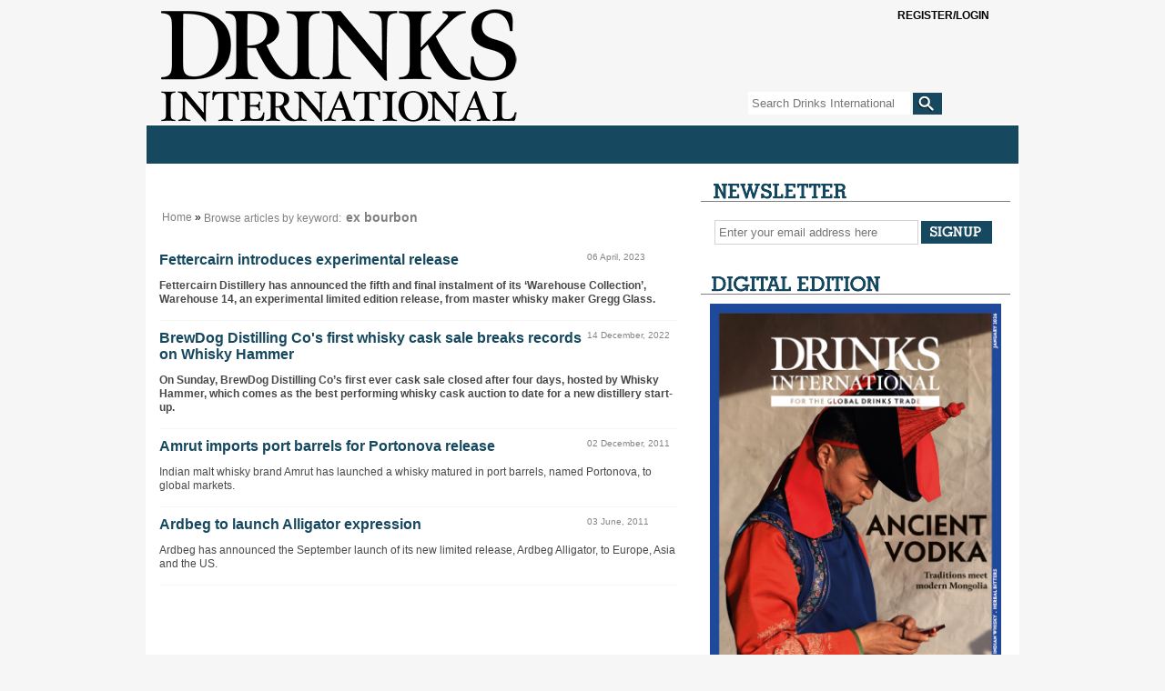

--- FILE ---
content_type: text/html
request_url: https://drinksint.com/news/articlebykeyword.php/id/11962/keyword/ex+bourbon
body_size: 9006
content:
<!DOCTYPE html PUBLIC "-//W3C//DTD XHTML 1.0 Transitional//EN" "http://www.w3.org/TR/xhtml1/DTD/xhtml1-transitional.dtd">
<html xmlns="http://www.w3.org/1999/xhtml">
<head>
<!-- google_ad_section_start(weight=ignore) -->
<meta name="msvalidate.01" content="D31F883256B54F67C2D5FCE8048DD484" />
<title>Global drinks industry news, analysis and brand updates</title>
<meta http-equiv="Content-Type" content="text/html; charset=Windows-1252" />

<meta name="keywords" content="Drinks International, drinks news, global drinks news, brands news," />
<meta name="description" content="Drinks International is the global choice for the drinks industry, providing news, analysis, comment and research on global markets, brands and drinks categories.
 " />
<meta name="google-site-verification" content="PY__v0jjBQ6I5BgOhgO0vFtNaS6LJ__i4NwsqLt3iAM" />
<meta name="google-site-verification" content=" " />
<meta name="msvalidate.01" content="D31F883256B54F67C2D5FCE8048DD484" />

<link rel="shortcut icon" href="/favicon3.ico" />
<link rel="apple-touch-icon" href="/images/applefav.png"/>
<link rel="stylesheet" href="/style.php/layout.css"/>
<link rel="stylesheet" href="/style.php/elements.css"/>
<link href="/style.php/slideshow.css" rel="stylesheet" type="text/css" />
<link rel="stylesheet" type="text/css" href="/style.php/superfish.css" media="screen">
<script type="text/javascript" src="/js/jquery.js"></script>
<script type="text/javascript" src="/js/hoverIntent.js"></script>
<script type="text/javascript" src="/js/superfish.js"></script>
<script type="text/javascript" src="/js/drinksint.js"></script>
<script src="/js/jquery.cycle.all.min.js" type="text/javascript"></script>
<script language="javascript1.2" src="/news/navbar.js"></script>
<script src="/bookmarks.js" type="text/javascript"></script>

<!--[if lte IE 7]>
<link rel="stylesheet" type="text/css" href="/style.php/ie7.css" media="screen">
<![endif]-->


<script type="text/javascript">
function OLC(link) {
  ga('send', 'event', {
    eventCategory: 'Outbound Link',
    eventAction: 'click',
    eventLabel: link.href,
    transport: 'beacon'});}
</script>

<script type='text/javascript' src='https://platform-api.sharethis.com/js/sharethis.js#property=6429366d3cccc300126c80b4&product=sop' async='async'></script>
<script language="JavaScript" type="text/javascript" src="//agile.pressflex.net/adx.js"></script>
<script language="JavaScript" type="text/javascript">
<!--
function PHPADS_showZone(zone) {
   var m3_u = (location.protocol=='https:'?'https://agile.pressflex.net/adjs.php':'http://agile.pressflex.net/adjs.php');
   var m3_r = Math.floor(Math.random()*99999999999);
   if (!document.MAX_used) document.MAX_used = ',';
   document.write ("<scr"+"ipt type='text/javascript' src='"+m3_u);
   document.write ("?zoneid=" + zone + "&amp;block=1");
   document.write ('&amp;cb=' + m3_r);
   if (document.MAX_used != ',') document.write ("&amp;exclude=" + document.MAX_used);
   document.write ("&amp;loc=" + escape(window.location));
   if (document.referrer) document.write ("&amp;referer=" + escape(document.referrer));
   if (document.context) document.write ("&context=" + escape(document.context));
   if (document.mmm_fo) document.write ("&amp;mmm_fo=1");
   document.write ("'><\/scr"+"ipt>");
}
//-->
</script>
<!-- Google GA4 tag (gtag.js) -->
<script async src="https://www.googletagmanager.com/gtag/js?id=G-X5VSJ6P1D8"></script>
<script>
  window.dataLayer = window.dataLayer || [];
  function gtag(){dataLayer.push(arguments);}
  gtag('js', new Date());

  gtag('config', 'G-X5VSJ6P1D8');
</script>


<!-- Google Universal Analytics -->
<script>
(function(i,s,o,g,r,a,m){i['GoogleAnalyticsObject']=r;i[r]=i[r]||function(){
(i[r].q=i[r].q||[]).push(arguments)},i[r].l=1*new Date();a=s.createElement(o),
m=s.getElementsByTagName(o)[0];a.async=1;a.src=g;m.parentNode.insertBefore(a,m)
})(window,document,'script','https://www.google-analytics.com/analytics.js','ga');

ga('create', 'UA-11678888-1', { cookieDomain: 'drinksint.com'});
ga('send', 'pageview');


</script>
<!-- End Google Analytics -->

</head>
<body>

<div id="outerContainer">
  <div id="innerContainer">
    <div id="header">
      <h1><a title="Home" href="/"></a></h1>
       <script type="text/javascript">
<!--
SearchSubmitClicked = false;
function clearSubmitClicked() { SearchSubmitClicked = false; }
function ckSearchDblSubmit() {
if (SearchSubmitClicked) { return false; }
SearchSubmitClicked =  true;
return true;
}
// -->
</script>
<div class="siteSearch">
<form onsubmit="return ckSearchDblSubmit();" action="/news/search.php" method="get" name="searchbox" id="searchbox_form">

<fieldset>
<input class="searchTextField" id="email" type="text" name="_FB[q]" placeholder="Search Drinks International" onchange="clearSubmitClicked()" />
<input type="submit" class="searchSubmit" name="SUBMIT[submit2]" value="">
</fieldset>
</form>
</div>

       <a class="SItwitter" href="https://twitter.com/DrinksIntMag" target="_blank" alt="Twitter" title="Twitter"></a>
       <a class="SIfacebook" href="https://www.facebook.com/pages/Drinks-International/249182895099095" target="_blank" alt="Facebook" title="Facebook"></a>   
       <!-- TEMPLATE: LOGIN_BOX.MAIN -->
            <div class="subsciber loggedout">
                <a class="btn" onclick="$(this).parent().toggleClass('opened')">
                   <span class="glyphicon glyphicon-user" aria-hidden="true"></span>
                   <span class="open loggedout">Register/Login</span>
                   <span class="open loggedin loggedinstatus">You are not logged in.</span>
                   <span class="clos">Close [x]</span>
                </a>

                <form action="/user.php" method="post" id="loginbox">
                    <input type="hidden" name="login" value="1"/>
                    
                    <!-- TEMPLATE: LOGIN_BOX.FORM -->
                    <div class="form-group">
                        <label>User name:</label>
                        <input id="username" type="text" name="user" value="" />
                    </div>
                    <div class="form-group">
                         <label>Password:</label>
                         <input id="userpw" type="password" name="pass" value="" />
                    </div>
                    <div class="form-group">
                        <input class="checkbox" type="checkbox" name="rememberme" value="1" /> remember me
                    </div>
<!-- //TEMPLATE: LOGIN_BOX.FORM -->

                    <div class="form-group text-right">
                        <button style="display:block;margin-left:auto;margin-right:auto;" class="btn" type="submit" name="login" value="Log in" id="login_button">Log in</button>
                    </div>
                    <div class="form-group text-center status">
                         You are not logged in.
                    </div>
                    <hr />
                    <div class="form-group">
                        <!-- TEMPLATE: LOGIN_BOX.LINK -->
<a href="/emailsignup/?from_loginbox=1">Forgot Password?</a>
<!-- //TEMPLATE: LOGIN_BOX.LINK -->

                    </div>
<div class="loggedout">
                    <div class="form-group">
                        <a class="pull-right" href="/emailsignup/">To subscribe, click here</a>
                    </div>
</div>
                </form>

            </div>
<!-- //TEMPLATE: LOGIN_BOX.MAIN -->

    </div>
    <div id="mainContent">
      <div id="toolbar">
	<script language="javascript"> initNavbar(); document.write(renderTopNavbar()); </script>
	<noscript><ul style="display: block;" id="mainNavHome" class="sf-menu sf-js-enabled sf-shadow">
<li><a class="sf-with-ul" href="/">Home</a></li>
<li><a class="sf-with-ul" href="/news/categoryfront.php/id/57/News.html">News</a><ul style="display: none; visibility: hidden;">
<li><a href="/news/categoryfront.php/id/205/Spirits_news.html">Spirits news</a></li>
<li><a href="/news/categoryfront.php/id/206/Wine_news.html">Wine news</a></li>
<li><a href="/news/categoryfront.php/id/207/Beer_and_cider_news.html">Beer and cider news</a></li>
<li><a href="/news/categoryfront.php/id/178/Business_news.html">Business news</a></li>
<li><a href="/news/categoryfront.php/id/60/Travel_retail_news.html">Travel retail news</a></li>
<li><a href="/news/categoryfront.php/id/103/Bar_news.html">Bar news</a></li>

</ul>
</li>
<li><a class="sf-with-ul" href="/news/categoryfront.php/id/36/Supplements.html">Supplements</a><ul style="display: none; visibility: hidden;">
<li><a href="https://edition.pagesuite-professional.co.uk/html5/reader/production/default.aspx?pubname=&edid=c08fbdd5-850e-40c9-b068-e5f66629a1c3">2026 The Brands Report</a></li>
<li><a href="https://edition.pagesuite.com/html5/reader/production/default.aspx?pubname=&edid=9df1fe89-2ccc-41a0-8217-c7a3221f5972">2025 The Rum Supplement</a></li>
<li><a href="https://edition.pagesuite.com/html5/reader/production/default.aspx?pubname=&edid=42ea0b40-bec2-4236-8049-ac722ccf1b1b">2025 The Global Bar Edition featuring The World's 50 Best Bars</a></li>
<li><a href="https://edition.pagesuite.com/html5/reader/production/default.aspx?pubname=&edid=1b3c02d8-3f75-4d03-a132-e1aa1ddf5862">2025 International Spirits Challenge Results Guide</a></li>
<li><a href="https://edition.pagesuite.com/html5/reader/production/default.aspx?pubname=&edid=90703082-b516-4c02-9d22-06ebb1cbe62f">2025 The World's Most Admired Whiskies</a></li>
<li><a href="https://edition.pagesuite.com/html5/reader/production/default.aspx?pubname=&edid=eb54b42d-2632-47eb-8cb2-31383ab8ba76">2025 Bar World 100</a></li>
<li><a href="https://edition.pagesuite.com/html5/reader/production/default.aspx?pubname=&edid=5068345b-9d79-448c-953f-9cdd72cd01ad">2025 The Millionaires' Club</a></li>
<li><a href="https://edition.pagesuite.com/html5/reader/production/default.aspx?pubname=&edid=a53ffcdd-fb38-4649-8791-4978420ae641">2025 The Cocktail Report</a></li>
<li><a href="https://edition.pagesuite.com/html5/reader/production/default.aspx?pubname=&edid=2fbee733-35dd-4eee-8c31-81542f19fc1c">2025 The World's Most Admired Wine Brands</a></li>
<li><a href="https://edition.pagesuite.com/html5/reader/production/default.aspx?pubname=&edid=ff737b54-6fab-4319-a861-0e31809cfaf3">2025 The World's Most Admired Champagne Brands</a></li>
<li><a href="https://edition.pagesuite.com/html5/reader/production/default.aspx?pubname=&edid=2e727a07-2c6d-43ac-9e50-9d5632f97fb5">2025 The Brands Report</a></li>
<li><a href="https://edition.pagesuite.com/html5/reader/production/default.aspx?pubname=&edid=f94ad055-e65b-482c-80e1-cdb88bb38cb3">2024 The Rum Supplement</a></li>
<li><a href="https://edition.pagesuite.com/html5/reader/production/default.aspx?pubname=&edid=9135d70a-7533-455a-8114-2ea03cc5227d">2024 The World's Most Admired Whiskies</a></li>
<li><a href="https://edition.pagesuite-professional.co.uk/html5/reader/production/default.aspx?pubname=&edid=82d41f84-dcda-47c2-ad3e-4ea6904ed14e">2024 The Global Bar Edition featuring The World's 50 Best Bars</a></li>
<li><a href="https://edition.pagesuite.com/html5/reader/production/default.aspx?pubname=&edid=86719a87-8796-4329-8967-9aaeaa76e00f">2024 International Spirits Challenge Results Guide</a></li>
<li><a href="https://edition.pagesuite.com/html5/reader/production/default.aspx?pubname=&edid=734fac23-55d9-40ac-9a7c-53d4af10b02c">2024 Bar World 100</a></li>
<li><a href="https://edition.pagesuite.com/html5/reader/production/default.aspx?pubname=&edid=ca505e85-5c9f-48c1-85cd-a4dd193a2775">2024 The Millionaires' Club</a></li>
<li><a href="https://edition.pagesuite.com/html5/reader/production/default.aspx?pubname=&edid=d673db68-666f-4871-95c0-ee7ea08423b1">2024 The Cocktail Report</a></li>
<li><a href="https://edition.pagesuite.com/html5/reader/production/default.aspx?pubname=&edid=9955ecc0-d18b-4e8b-9a75-b45720554382">2024 The World's Most Admired Wine Brands</a></li>
<li><a href="https://edition.pagesuite.com/html5/reader/production/default.aspx?pubname=&edid=8bf3efc8-141d-4dc0-bcee-2a94d254651e">2024 The World's Most Admired Champagne Brands</a></li>
<li><a href="https://edition.pagesuite.com/html5/reader/production/default.aspx?pubname=&edid=56edebc1-6f81-4d3a-a70c-eb1335fb0247">2024 The Brands Report</a></li>
<li><a href="https://edition.pagesuite.com/html5/reader/production/default.aspx?pubname=&edid=e8b9e032-fe93-4b4a-877b-131cd6bd2235">2023 The Rum Supplement</a></li>
<li><a href="https://edition.pagesuite.com/html5/reader/production/default.aspx?pubname=&edid=702ab687-e503-4109-abe7-b006d5b8f2b6">2023 The World's Most Admired Whiskies</a></li>
<li><a href="https://edition.pagesuite-professional.co.uk/html5/reader/production/default.aspx?pubname=&edid=0c48a243-dd2a-41b7-bb08-21cf2e807d8f">2023 The Global Bar Edition featuring The World's 50 Best Bars</a></li>
<li><a href="https://edition.pagesuite.com/html5/reader/production/default.aspx?pubname=&edid=4eee2b58-b5f6-4b9f-9863-76b299fac00b">2023 International Spirits Challenge Results Guide</a></li>
<li><a href="https://edition.pagesuite.com/html5/reader/production/default.aspx?pubname=&edid=ac8614f5-54fa-4d69-8c0e-af957a17c070">2023 Bar World 100</a></li>
<li><a href="https://edition.pagesuite-professional.co.uk/html5/reader/production/default.aspx?pubname=&edid=b85a162c-7e23-4f9b-88c9-b5b3061ef6d7">2023 Millionaires' Club</a></li>
<li><a href="https://edition.pagesuite-professional.co.uk/html5/reader/production/default.aspx?pubname=&edid=b49754fe-9ca1-465a-912a-7f96db49245f">2023 The Cocktail Report</a></li>
<li><a href="https://edition.pagesuite-professional.co.uk/html5/reader/production/default.aspx?pubname=&edid=2cb7aa17-aa52-44df-b904-b64e9764baf6">2023 The World's Most Admired Wine Brands</a></li>
<li><a href="https://edition.pagesuite-professional.co.uk/html5/reader/production/default.aspx?pubname=&edid=3a1c3541-718e-4e88-ba29-cf8eb0bf6ca8">2023 The World's Most Admired Champagne Brands</a></li>
<li><a href="https://edition.pagesuite-professional.co.uk/html5/reader/production/default.aspx?pubname=&edid=2631aaa5-c596-4cba-ba37-9ec9417079bd">2023 The Brands Report</a></li>
<li><a href="https://edition.pagesuite-professional.co.uk/html5/reader/production/default.aspx?pubname=&edid=6196c241-4a9e-478a-b16b-b7e743c1431b">2022 The Rum Supplement</a></li>
<li><a href="https://edition.pagesuite-professional.co.uk/html5/reader/production/default.aspx?pubname=&edid=26e202e9-8336-4812-92af-664be8d453ff">2022 The World's Most Admired Whiskies</a></li>
<li><a href="https://edition.pagesuite.com/html5/reader/production/default.aspx?pubname=&edid=b4109b5a-bb5f-47c5-aac5-182d45fba83b">2022 The Global Bar Edition featuring The World's 50 Best Bars</a></li>
<li><a href="https://edition.pagesuite.com/html5/reader/production/default.aspx?pubname=&edid=6ef026a9-e1a1-4efa-941e-69ea0d1583a6">2022 International Spirits Challenge Results Guide</a></li>
<li><a href="https://edition.pagesuite.com/html5/reader/production/default.aspx?pubname=&edid=4aff7d15-c96c-48ce-bad7-4be700cfe7c9">2022 Bar World 100</a></li>
<li><a href="https://edition.pagesuite.com/html5/reader/production/default.aspx?pubname=&edid=8d8ff72b-8c1e-4bdc-af23-ce3c8f32f84c">2022 Millionaires' Club</a></li>
<li><a href="https://edition.pagesuite.com/html5/reader/production/default.aspx?pubname=&edid=b35db17e-11aa-498e-aa83-b53ca3a006c6">2022 The World's Most Admired Wine Brands</a></li>
<li><a href="https://edition.pagesuite.com/html5/reader/production/default.aspx?pubname=&edid=d3588570-d5a8-4680-83e6-af241b4deaae">2022 The World's Most Admired Champagne Brands</a></li>
<li><a href="https://edition.pagesuite.com/html5/reader/production/default.aspx?pubname=&edid=ff604644-e66a-44c8-8925-df7c0b9f1b05">2022 Annual Brands Report</a></li>
<li><a href="https://edition.pagesuite-professional.co.uk/html5/reader/production/default.aspx?pubname=&edid=1cf8c977-3343-4674-9962-eded5f50d03c">2021 The Global Bar Edition featuring The World's 50 Best Bars</a></li>
<li><a href="https://edition.pagesuite.com/html5/reader/production/default.aspx?pubname=&edid=ac56a5d0-2358-42c9-991b-80e689538c7e">2021 Rum Supplement</a></li>
<li><a href="https://edition.pagesuite-professional.co.uk/html5/reader/production/default.aspx?pubname=&edid=961333e4-5899-47fe-a616-c19e12bf7da8">2021 World's Most Admired Whiskies</a></li>
<li><a href="https://edition.pagesuite-professional.co.uk/html5/reader/production/default.aspx?pubname=&edid=9f6c20a0-915f-4b0e-97e9-5670d0ea2d35">2021 Bar World 100</a></li>
<li><a href="https://edition.pagesuite-professional.co.uk/html5/reader/production/default.aspx?pubname=&edid=b634ca6e-9fab-46de-9907-3f9cc80a323f">2021 International Spirits Challenge</a></li>
<li><a href="https://edition.pagesuite.com/html5/reader/production/default.aspx?pubname=&edid=99b53229-8276-4b6e-a2db-f3608b972a25">2021 The Millionaires' Club</a></li>
<li><a href="https://edition.pagesuite.com/html5/reader/production/default.aspx?pubname=&edid=02f249b3-570f-46e1-9776-7fddb7dab406">2021 The World's Most Admired Wine Brands</a></li>
<li><a href="https://edition.pagesuite-professional.co.uk/html5/reader/production/default.aspx?pubname=&edid=0179244d-f778-4e86-820e-6240b924d249">2021 The World's Most Admired Champagne Brands</a></li>
<li><a href="https://edition.pagesuite-professional.co.uk/html5/reader/production/default.aspx?pubname=&edid=2056dc6a-ad46-4d3d-aff8-f0dd8c63f5ac">2021 Annual Brands Report</a></li>
<li><a href="https://edition.pagesuite-professional.co.uk/html5/reader/production/default.aspx?pubname=&edid=676f938d-edd4-45e9-96fc-6607abe39fa7">2020 Rum Supplement</a></li>
<li><a href="https://edition.pagesuite.com/html5/reader/production/default.aspx?pubname=&edid=d0e0f518-e4f7-4771-b468-b09db9d9ad94">2020 The Global Bar Edition featuring The World's 50 Best Bars </a></li>
<li><a href="https://edition.pagesuite.com/html5/reader/production/default.aspx?pubname=&edid=c6b934c8-d083-4872-8d41-a9f0c427a012">2020 International Spirits Challenge</a></li>
<li><a href="https://edition.pagesuite-professional.co.uk/html5/reader/production/default.aspx?pubname=&edid=6fbe3ec6-0733-4761-8525-943e25b364b3">2020 Bar World 100</a></li>
<li><a href="https://edition.pagesuite-professional.co.uk/html5/reader/production/default.aspx?pubname=&edid=81e89022-b46c-4ec3-8601-bd9866938ed7">2020 The Millionaires' Club</a></li>
<li><a href="https://edition.pagesuite-professional.co.uk/html5/reader/production/default.aspx?pubname=&edid=bae58208-2a56-41e8-8233-3d08b6cedea5">2020 The World's Most Admired Wine Brands</a></li>
<li><a href="http://edition.pagesuite.com/html5/reader/production/default.aspx?pubname=&edid=69cca9a0-40f7-41ea-b4e8-816cd67400a5">2020 The World's Most Admired Champagne Brands</a></li>
<li><a href="http://edition.pagesuite.com/html5/reader/production/default.aspx?pubname=&edid=929b08c3-9ea0-41d6-896d-25f15ec9d463">2020 Annual Brands Report</a></li>

</ul>
</li>
<li><a class="sf-with-ul" href="/news/categoryfront.php/id/195/Analysis.html">Analysis</a></li>
<li><a class="sf-with-ul" href="/news/categoryfront.php/id/180/DI_events.html">DI events</a><ul style="display: none; visibility: hidden;">
<li><a href="https://internationalspiritschallenge.com/internationalspiritschallenge2026/en/page/home">International Spirits Challenge</a></li>

</ul>
</li>
<li><a class="sf-with-ul" href="/news/categoryfront.php/id/179/Comment.html">Comment</a></li>
<li><a class="sf-with-ul" href="javascript:void(0);">Archive</a><ul style="display: none; visibility: hidden;">
<li><a href="/news/archive_browser.php/issue/1766034000.html">Last month</a></li>
<li><a href="/news/archive_browser.php">Browse articles by date</a></li>

</ul>
</li>
<li><a class="sf-with-ul" href="/news/categoryfront.php/id/306/Sponsored_Content.html">Sponsored Content</a></li>


<li><a class="sf-with-ul" href="https://agilemedia.escosubs.co.uk/brands/drinks-international/subscribe-to-drinks-international.htm" target="_blank"">Subscribe</a></li>
<li><a class="sf-with-ul" href="/news/categoryfront.php/id/188/About_DI.html">About DI</a><ul style="display: none; visibility: hidden;">
<li><a href="/info/about_us.php">About us</a></li>
<li><a href="/info/contact_us.php">Contact us</a></li>
<li><a href="/news/categoryfront.php/id/137/Media_Pack.html">Media Pack</a></li>
<li><a href="https://drinksint.com/news/fullstory.php/aid/11061/AGILE_MEDIA_LTD_PRIVACY___COOKIE_POLICY.html">Privacy policy</a></li>

</ul>
</li>



</ul>
</noscript>
      </div>
          <div id="mainLeaderboard" style="margin:0 auto;width:728px;height:auto;">
		<script language='JavaScript' type='text/javascript'><!--
		    PHPADS_showZone('1');
		//-->
		</script>
	</div>
      
      <!-- Toolbar -->
      
     
      <div id="leftContent">
       <div class="adContainer">
        <div id="adzoneLeaderboard">
		<script language='JavaScript' type='text/javascript'><!--
		    PHPADS_showZone('33');
		//-->
		</script>
	</div>
      </div>
      
      
	
	<ul class="breadcrumbs"><li class="crumbMiddle"><a href="/">Home</a>&nbsp;&raquo;&nbsp;</li><li class="crumbLast"><a href="/news/articlebykeyword.php/id/11962/keyword/ex+bourbon">Browse articles by keyword:<span class="breadcrumb_for_article_keyword">ex bourbon</span></a></li></ul><div style="clear:both;"></div>
	
	
        
	
	<div id="middleArticleWrapper">
<div class="middleArticle">
<div class="headlineWrapper">
<h2 class="headline"><a href="/news/fullstory.php/aid/10567/Fettercairn_introduces_experimental_release.html">Fettercairn introduces experimental release</a> </h2>
<div class="publication_date"><span class="paramv">06 April, 2023</span></div>

</div>
<div class="summary">
<p dir="ltr"><strong>Fettercairn Distillery has announced the fifth and final instalment of its &#8216;Warehouse Collection&#8217;, Warehouse 14, an experimental limited edition release, from master whisky maker Gregg Glass.</strong></p>
</div>
<div class="content">


</div>
<div class="clear"></div>

</div>

<div class="middleArticle">
<div class="headlineWrapper">
<h2 class="headline"><a href="/news/fullstory.php/aid/10356/BrewDog_Distilling_Co_s_first_whisky_cask_sale_breaks_records_on_Whisky_Hammer.html">BrewDog Distilling Co's first whisky cask sale breaks records on Whisky Hammer</a> </h2>
<div class="publication_date"><span class="paramv">14 December, 2022</span></div>

</div>
<div class="summary">
<p dir="ltr"><strong>On Sunday, BrewDog Distilling Co&#8217;s first ever cask sale closed after four days, hosted by Whisky Hammer, which comes as the best performing whisky cask auction to date for a new distillery start-up.</strong></p>
</div>
<div class="content">


</div>
<div class="clear"></div>

</div>

<div class="middleArticle">
<div class="headlineWrapper">
<h2 class="headline"><a href="/news/fullstory.php/aid/2599/Amrut_imports_port_barrels_for_Portonova_release.html">Amrut imports port barrels for Portonova release</a> </h2>
<div class="publication_date"><span class="paramv">02 December, 2011</span></div>

</div>
<div class="summary">
<p>Indian malt whisky brand Amrut has launched a whisky matured in port barrels, named Portonova, to global markets.</p>
</div>
<div class="content">


</div>
<div class="clear"></div>

</div>

<div class="middleArticle">
<div class="headlineWrapper">
<h2 class="headline"><a href="/news/fullstory.php/aid/2155/Ardbeg_to_launch_Alligator_expression.html">Ardbeg to launch Alligator expression</a> </h2>
<div class="publication_date"><span class="paramv">03 June, 2011</span></div>

</div>
<div class="summary">
<p>Ardbeg has announced the September launch of its new limited release, Ardbeg Alligator, to Europe, Asia and the US.</p>
</div>
<div class="content">


</div>
<div class="clear"></div>

</div>

               
</div>   


	
	
	
	
	
	
	
	
	
	
	

	
      </div>
      <!--Left-->
      <div id="rightContainer">
        <div class="newsletter sidebarBox">
<div class="newsletterSignup sidebarBox">
<h3 class="newsletterSignupHeadline">E-mail Updates</h3>
<form action="/emailsignup/index.php" method="post" name="email_signup" id="email_signup">

<fieldset>
<input type="hidden" name="_FB[inhtml]" value="1">
<input type="text" class="newsletterTextField" name="_FB[email]" id="newsletter" placeholder="Enter your email address here" onFocus="this.select()">
<input type="submit" class="newsletterSubmit" name="SUBMIT[signup]" value="">
</fieldset>
</form>
</div>
</div>
 

        <div  id="ad-46" class="adContainer300">
		<script language='JavaScript' type='text/javascript'><!--
		    PHPADS_showZone('46');
		//-->
		</script>
	  </div>	
         
        <div class="previousIssues sidebarBox">
  <h3 class="catheadlineHeadline digitalEditionHeader">Digital Edition</h3> 
  <div class="previousIssuesContainer">
    <div style="width:100%;float:left;"><a href="/affiliate.php?id=14"  target="_blank"><img src="/images/affiliates//affiliate.14.jpg?71098d8b" border="0" alt="Drinks International digital edition is available ahead of the printed magazine. Don&rsquo;t miss out, make sure you subscribe today to access the digital edition and all archived editions of Drinks International as part of your subscription. " width="650" height="920" /></a></div>
<!--<div style="width:40%;float:left;padding-left:15px;"><a href="/affiliate.php?id=14"  target="_blank"><h3>Drinks International</h3><br> <p>The latest digital edition can be found here.</p><br><p>You will need to log in/register to view it.</p></a></div>-->



    <div class="clear"></div>
  </div>
</div>  
	      

        <div class="previousIssues sidebarBox">
  <h3 class="catheadlineHeadline">Comment</h3>
  <div class="previousIssuesContainer">
    <a href="http://drinksint.com/news/fullstory.php/aid/12121/Is_the_golden_era_of_cocktail_competitions_over_.html" target="_blank"></a>Danil Nevsky and Laura Grassulini
    <div class="authorImage" style="float:right;height:200px;width:160px;background-image:url(/files/Authors/author_thumbnail_Danil_Nevsky_and_Laura_Grassulini.jpg);background-size:cover;background-repeat:no-repeat;background-position:center;margin:4px 4px 4px 10px;"><img style="display:none" src="/files/Authors/author_thumbnail_Danil_Nevsky_and_Laura_Grassulini.jpg" style="border:0;"></div>
  
    <h2 class="headline_for_blog" style="width:140px;"><a class="button" style="float:left;font-size:85%;" href="http://drinksint.com/news/fullstory.php/aid/12121/Is_the_golden_era_of_cocktail_competitions_over_.html">Is the golden era of cocktail competitions over?</a></h2>
  
    <div class="summary" style="padding-top: 22px;text-align:justify;margin: 6px 0 12px;"><p>Danil Nevsky and Laura Grassulini discuss the current landscape of cocktail competitions &#8211; and what comes next</p></div>
    
    <div class="clear"></div>
  </div>
</div>


          <div id="ad-0" class="adContainer300">
        		<script language='JavaScript' type='text/javascript'><!--
        		    PHPADS_showZone('32');
        		//-->
        		</script>
      	  </div>
          <div id="ad-1" class="adContainer300">
        		<script language='JavaScript' type='text/javascript'><!--
        		    PHPADS_showZone('2');
        		//-->
        		</script>
      	  </div>
          <div  id="ad-2" class="adContainer300">
        		<script language='JavaScript' type='text/javascript'><!--
        		    PHPADS_showZone('3');
        		//-->
        		</script>
      	  </div>
          <!-- div class="sidebarBox" id="iscBox">
            <h3 class="iscHeadline">Best Bars</h3>
            <div class="iscContainer"><a target="_blank" href="http://www.internationalspiritschallenge.com/"><img src="/images/isc-button.gif" border="0"/></a></div>
      	  </div -->
    
    
    <div class="sidebarBox" id="mostReadWidget">
	  <script>
 function ini(maxcv){
   for(cv=1;cv<=maxcv;cv++){
     document.getElementById(cv).style.display='none';
   }   
   if(maxcv >0){
     document.getElementById('7days').className='';
   }
   if(maxcv >1){
     document.getElementById('14days').className='';
   }
   if(maxcv >2){
     document.getElementById('1month').className='';
   }
   if(maxcv >3){
     document.getElementById('3months').className='';
   }
 }
</script>
<div class="sidebarBox" id="mostReadWidget">
<div class="mostReadWidgetHeader">Most read articles</div>
<ul id="mostReadWidget_menu">
<li id="7days" class="tabActive"><a href="javascript:void(0);" Onclick="ini(3); document.getElementById('1').style.display='block'; document.getElementById('7days').className='tabActive';">7 days</a></li>
<li id="14days"><a href="javascript:void(0);" Onclick="ini(3); document.getElementById('2').style.display='block'; document.getElementById('14days').className='tabActive';">14 days</a></li>
<li id="1month"><a href="javascript:void(0);" Onclick="ini(3); document.getElementById('3').style.display='block'; document.getElementById('1month').className='tabActive';">1 month</a></li>
<!--<li id="3months"><a href="javascript:void(0);" Onclick="ini(3); document.getElementById('4').style.display='block'; document.getElementById('3months').className='tabActive';">3 months</a></li>-->
</ul>


<div><ol id="1" style="display:block;" class="mostReadWidget_articles sidebarBox">

<li><a href="/news/fullstory.php/aid/12124/Brands_Report_2026:_Scotch.html">Brands Report 2026: Scotch</a></li><li><a href="/news/fullstory.php/aid/12027/The_bestselling_classic_cocktails_at_the_world_s_best_bars_2025.html">The bestselling classic cocktails at the...</a></li><li><a href="/news/fullstory.php/aid/12139/Brands_Report_2026:_World_whiskies.html">Brands Report 2026: World whiskies</a></li><li><a href="/news/fullstory.php/aid/12146/Brands_Report_2026:_Cognac.html">Brands Report 2026: Cognac</a></li><li><a href="/news/fullstory.php/aid/12150/Great_British_Drinks_Company_acquires_Black_Sheep_Brewery.html">Great British Drinks Company acquires Bla...</a></li><li><a href="/news/fullstory.php/aid/12117/Brands_Report_2026_launches.html">Brands Report 2026 launches</a></li><li><a href="/news/fullstory.php/aid/12123/Brands_Report_2026:_Gin.html">Brands Report 2026: Gin</a></li><li><a href="/news/fullstory.php/aid/12130/Brands_Report_2026:_Tequila.html">Brands Report 2026: Tequila</a></li><li><a href="/news/fullstory.php/aid/12122/Brands_Report_2026:_Bartenders_92_Choice.html">Brands Report 2026: Bartenders&rsquo; Choice</a></li><li><a href="/news/fullstory.php/aid/12125/Brands_Report_2026:_American_whiskey.html">Brands Report 2026: American whiskey</a></li><div style="clear:both;"></div></ol></div><div style="clear:both;"></div>
<div><ol id="2" style="display:none;" class="mostReadWidget_articles sidebarBox">

<li><a href="/news/fullstory.php/aid/12124/Brands_Report_2026:_Scotch.html">Brands Report 2026: Scotch</a></li><li><a href="/news/fullstory.php/aid/12027/The_bestselling_classic_cocktails_at_the_world_s_best_bars_2025.html">The bestselling classic cocktails at the...</a></li><li><a href="/news/fullstory.php/aid/12117/Brands_Report_2026_launches.html">Brands Report 2026 launches</a></li><li><a href="/news/fullstory.php/aid/12123/Brands_Report_2026:_Gin.html">Brands Report 2026: Gin</a></li><li><a href="/news/fullstory.php/aid/12139/Brands_Report_2026:_World_whiskies.html">Brands Report 2026: World whiskies</a></li><li><a href="/news/fullstory.php/aid/12130/Brands_Report_2026:_Tequila.html">Brands Report 2026: Tequila</a></li><li><a href="/news/fullstory.php/aid/12122/Brands_Report_2026:_Bartenders_92_Choice.html">Brands Report 2026: Bartenders&rsquo; Choice</a></li><li><a href="/news/fullstory.php/aid/12138/Brands_Report_2026:_Rum.html">Brands Report 2026: Rum</a></li><li><a href="/news/fullstory.php/aid/12137/Global_prospects_for_Irish_whiskey.html">Global prospects for Irish whiskey</a></li><li><a href="/news/fullstory.php/aid/12146/Brands_Report_2026:_Cognac.html">Brands Report 2026: Cognac</a></li><div style="clear:both;"></div></ol></div><div style="clear:both;"></div>
<div><ol id="3" style="display:none;" class="mostReadWidget_articles sidebarBox">

<li><a href="/news/fullstory.php/aid/12124/Brands_Report_2026:_Scotch.html">Brands Report 2026: Scotch</a></li><li><a href="/news/fullstory.php/aid/12027/The_bestselling_classic_cocktails_at_the_world_s_best_bars_2025.html">The bestselling classic cocktails at the...</a></li><li><a href="/news/fullstory.php/aid/12117/Brands_Report_2026_launches.html">Brands Report 2026 launches</a></li><li><a href="/news/fullstory.php/aid/12123/Brands_Report_2026:_Gin.html">Brands Report 2026: Gin</a></li><li><a href="/news/fullstory.php/aid/12122/Brands_Report_2026:_Bartenders_92_Choice.html">Brands Report 2026: Bartenders&rsquo; Choice</a></li><li><a href="/news/fullstory.php/aid/12118/Brands_Report_2026:_How_we_did_it.html">Brands Report 2026: How we did it</a></li><li><a href="/news/fullstory.php/aid/11537/Brands_Report_2025_launches.html">Brands Report 2025 launches</a></li><li><a href="/news/fullstory.php/aid/12139/Brands_Report_2026:_World_whiskies.html">Brands Report 2026: World whiskies</a></li><li><a href="/news/fullstory.php/aid/11170/The_bestselling_classic_cocktails_at_the_world_s_best_bars_2024.html">The bestselling classic cocktails at the...</a></li><li><a href="/news/fullstory.php/aid/12130/Brands_Report_2026:_Tequila.html">Brands Report 2026: Tequila</a></li><div style="clear:both;"></div></ol></div><div style="clear:both;"></div>
</div>

	  </div>
	    <div  id="ad-3" class="adContainer300">
		<script language='JavaScript' type='text/javascript'><!--
		    PHPADS_showZone('4');
		//-->
		</script>
	  </div>	
    
     <div  id="ad-4" class="adContainer300" style="padding: 15px 20px;">
		<script language='JavaScript' type='text/javascript'><!--
		    PHPADS_showZone('43');
		//-->
		</script>
	  </div>
    
    <div  id="ad-5" class="adContainer300" style="padding: 15px 20px;">
		<script language='JavaScript' type='text/javascript'><!--
		    PHPADS_showZone('47');
		//-->
		</script>
	  </div>
    	
      <!-- div class="sidebarBox" id="bestBarsBox">
    <h3 class="bestBarsHeadline">Best Bars</h3>
     <div class="bestBarsContainer"><a href="http://www.worlds50bestbars.com"><img style="border:2px solid #ee3a39;" src="/images/best-bars-2013-banner.jpg" border="0"/></a></div>  
    </div -->
    
	  
	  <div class="adcontainer160">
		<script language='JavaScript' type='text/javascript'><!--
		    PHPADS_showZone('5');
		//-->
		</script>
	  </div>

	  
      </div>
      <!--right end-->
      <div id="bottomContainer">
        <div class="divBottom" style="margin-left:5px;">
          <h3 class="footerEvents" style="margin-bottom:10px;">Instagram</h3>
          
          <div class="digestifContainer" style="height:260px;">

            <script src="https://apps.elfsight.com/p/platform.js" defer></script>
            <div class="elfsight-app-a40dc6d7-8fe7-4446-b78f-926c9b20adee"></div>

          </div>
        </div>
        <div class="divBottom middle">
          <h3 class="facebookHeadline">Facebook</h3>
          <div class="facebookContainer">
            <iframe src="https://www.facebook.com/plugins/page.php?href=https%3A%2F%2Fwww.facebook.com%2FDrinksintmag%2F&tabs=timeline&width=300&height=260&small_header=true&adapt_container_width=true&hide_cover=true&show_facepile=true&appId=496707387959136" width="300" height="260" style="border:none;overflow:hidden" scrolling="no" frameborder="0" allowfullscreen="true" allow="autoplay; clipboard-write; encrypted-media; picture-in-picture; web-share"></iframe>
          </div>
        </div>
     
      <div id="bottomMenu"><a href="/info/about_us.php">About Us</a> | <a href="/info/contact_us.php">Contact</a></div>
      
    </div>    <!--bottomcontainer end--> 
    
    <div id="footer"><div class="tc"><p>&copy; Agile Media Ltd 2025. All rights reserved.</p></div>
</div>
    </div> 
  </div>
  <!--MainContent--> 
</div>
<!--Inner-->
<!--Outer-->
<img src="/pixmaps/count.gif?1769206461" height="1" width="1" alt="" />

<!-- google_ad_section_end -->  
<script language='JavaScript' type='text/javascript'><!--
 PHPADS_showZone('77');
//-->
</script>
</body></html>
